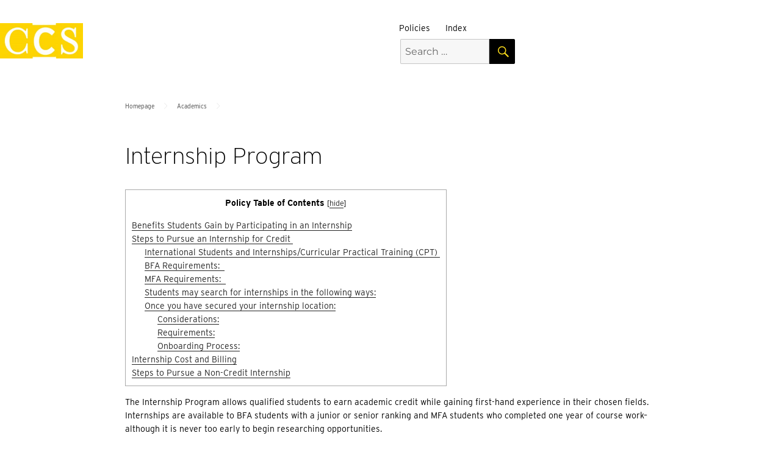

--- FILE ---
content_type: text/html; charset=UTF-8
request_url: https://campus.collegeforcreativestudies.edu/policy/internship-program/
body_size: 13203
content:
<!DOCTYPE html>
<html lang="en-US" class="no-js">
<head>
	<meta charset="UTF-8">
	<meta name="viewport" content="width=device-width, initial-scale=1">
	<link rel="profile" href="http://gmpg.org/xfn/11">
	<script src="https://use.typekit.net/vpc4fmp.js"></script>
	<script>try{Typekit.load({ async: true });}catch(e){}</script>
		<script>
(function(html){html.className = html.className.replace(/\bno-js\b/,'js')})(document.documentElement);
//# sourceURL=twentysixteen_javascript_detection
</script>
<title>Internship Program &#8211; Policies</title>
<meta name='robots' content='max-image-preview:large' />
<link rel="alternate" type="application/rss+xml" title="Policies &raquo; Feed" href="https://campus.collegeforcreativestudies.edu/policy/feed/" />
<link rel="alternate" type="application/rss+xml" title="Policies &raquo; Comments Feed" href="https://campus.collegeforcreativestudies.edu/policy/comments/feed/" />
<link rel="alternate" title="oEmbed (JSON)" type="application/json+oembed" href="https://campus.collegeforcreativestudies.edu/policy/wp-json/oembed/1.0/embed?url=https%3A%2F%2Fcampus.collegeforcreativestudies.edu%2Fpolicy%2Finternship-program%2F" />
<link rel="alternate" title="oEmbed (XML)" type="text/xml+oembed" href="https://campus.collegeforcreativestudies.edu/policy/wp-json/oembed/1.0/embed?url=https%3A%2F%2Fcampus.collegeforcreativestudies.edu%2Fpolicy%2Finternship-program%2F&#038;format=xml" />
<style id='wp-img-auto-sizes-contain-inline-css'>
img:is([sizes=auto i],[sizes^="auto," i]){contain-intrinsic-size:3000px 1500px}
/*# sourceURL=wp-img-auto-sizes-contain-inline-css */
</style>
<link rel='stylesheet' id='formidable-css' href='https://campus.collegeforcreativestudies.edu/policy/wp-content/plugins/formidable/css/formidableforms7.css?ver=1141931' media='all' />
<style id='wp-emoji-styles-inline-css'>

	img.wp-smiley, img.emoji {
		display: inline !important;
		border: none !important;
		box-shadow: none !important;
		height: 1em !important;
		width: 1em !important;
		margin: 0 0.07em !important;
		vertical-align: -0.1em !important;
		background: none !important;
		padding: 0 !important;
	}
/*# sourceURL=wp-emoji-styles-inline-css */
</style>
<style id='wp-block-library-inline-css'>
:root{--wp-block-synced-color:#7a00df;--wp-block-synced-color--rgb:122,0,223;--wp-bound-block-color:var(--wp-block-synced-color);--wp-editor-canvas-background:#ddd;--wp-admin-theme-color:#007cba;--wp-admin-theme-color--rgb:0,124,186;--wp-admin-theme-color-darker-10:#006ba1;--wp-admin-theme-color-darker-10--rgb:0,107,160.5;--wp-admin-theme-color-darker-20:#005a87;--wp-admin-theme-color-darker-20--rgb:0,90,135;--wp-admin-border-width-focus:2px}@media (min-resolution:192dpi){:root{--wp-admin-border-width-focus:1.5px}}.wp-element-button{cursor:pointer}:root .has-very-light-gray-background-color{background-color:#eee}:root .has-very-dark-gray-background-color{background-color:#313131}:root .has-very-light-gray-color{color:#eee}:root .has-very-dark-gray-color{color:#313131}:root .has-vivid-green-cyan-to-vivid-cyan-blue-gradient-background{background:linear-gradient(135deg,#00d084,#0693e3)}:root .has-purple-crush-gradient-background{background:linear-gradient(135deg,#34e2e4,#4721fb 50%,#ab1dfe)}:root .has-hazy-dawn-gradient-background{background:linear-gradient(135deg,#faaca8,#dad0ec)}:root .has-subdued-olive-gradient-background{background:linear-gradient(135deg,#fafae1,#67a671)}:root .has-atomic-cream-gradient-background{background:linear-gradient(135deg,#fdd79a,#004a59)}:root .has-nightshade-gradient-background{background:linear-gradient(135deg,#330968,#31cdcf)}:root .has-midnight-gradient-background{background:linear-gradient(135deg,#020381,#2874fc)}:root{--wp--preset--font-size--normal:16px;--wp--preset--font-size--huge:42px}.has-regular-font-size{font-size:1em}.has-larger-font-size{font-size:2.625em}.has-normal-font-size{font-size:var(--wp--preset--font-size--normal)}.has-huge-font-size{font-size:var(--wp--preset--font-size--huge)}.has-text-align-center{text-align:center}.has-text-align-left{text-align:left}.has-text-align-right{text-align:right}.has-fit-text{white-space:nowrap!important}#end-resizable-editor-section{display:none}.aligncenter{clear:both}.items-justified-left{justify-content:flex-start}.items-justified-center{justify-content:center}.items-justified-right{justify-content:flex-end}.items-justified-space-between{justify-content:space-between}.screen-reader-text{border:0;clip-path:inset(50%);height:1px;margin:-1px;overflow:hidden;padding:0;position:absolute;width:1px;word-wrap:normal!important}.screen-reader-text:focus{background-color:#ddd;clip-path:none;color:#444;display:block;font-size:1em;height:auto;left:5px;line-height:normal;padding:15px 23px 14px;text-decoration:none;top:5px;width:auto;z-index:100000}html :where(.has-border-color){border-style:solid}html :where([style*=border-top-color]){border-top-style:solid}html :where([style*=border-right-color]){border-right-style:solid}html :where([style*=border-bottom-color]){border-bottom-style:solid}html :where([style*=border-left-color]){border-left-style:solid}html :where([style*=border-width]){border-style:solid}html :where([style*=border-top-width]){border-top-style:solid}html :where([style*=border-right-width]){border-right-style:solid}html :where([style*=border-bottom-width]){border-bottom-style:solid}html :where([style*=border-left-width]){border-left-style:solid}html :where(img[class*=wp-image-]){height:auto;max-width:100%}:where(figure){margin:0 0 1em}html :where(.is-position-sticky){--wp-admin--admin-bar--position-offset:var(--wp-admin--admin-bar--height,0px)}@media screen and (max-width:600px){html :where(.is-position-sticky){--wp-admin--admin-bar--position-offset:0px}}

/*# sourceURL=wp-block-library-inline-css */
</style><style id='wp-block-heading-inline-css'>
h1:where(.wp-block-heading).has-background,h2:where(.wp-block-heading).has-background,h3:where(.wp-block-heading).has-background,h4:where(.wp-block-heading).has-background,h5:where(.wp-block-heading).has-background,h6:where(.wp-block-heading).has-background{padding:1.25em 2.375em}h1.has-text-align-left[style*=writing-mode]:where([style*=vertical-lr]),h1.has-text-align-right[style*=writing-mode]:where([style*=vertical-rl]),h2.has-text-align-left[style*=writing-mode]:where([style*=vertical-lr]),h2.has-text-align-right[style*=writing-mode]:where([style*=vertical-rl]),h3.has-text-align-left[style*=writing-mode]:where([style*=vertical-lr]),h3.has-text-align-right[style*=writing-mode]:where([style*=vertical-rl]),h4.has-text-align-left[style*=writing-mode]:where([style*=vertical-lr]),h4.has-text-align-right[style*=writing-mode]:where([style*=vertical-rl]),h5.has-text-align-left[style*=writing-mode]:where([style*=vertical-lr]),h5.has-text-align-right[style*=writing-mode]:where([style*=vertical-rl]),h6.has-text-align-left[style*=writing-mode]:where([style*=vertical-lr]),h6.has-text-align-right[style*=writing-mode]:where([style*=vertical-rl]){rotate:180deg}
/*# sourceURL=https://campus.collegeforcreativestudies.edu/policy/wp-includes/blocks/heading/style.min.css */
</style>
<style id='wp-block-list-inline-css'>
ol,ul{box-sizing:border-box}:root :where(.wp-block-list.has-background){padding:1.25em 2.375em}
/*# sourceURL=https://campus.collegeforcreativestudies.edu/policy/wp-includes/blocks/list/style.min.css */
</style>
<style id='wp-block-paragraph-inline-css'>
.is-small-text{font-size:.875em}.is-regular-text{font-size:1em}.is-large-text{font-size:2.25em}.is-larger-text{font-size:3em}.has-drop-cap:not(:focus):first-letter{float:left;font-size:8.4em;font-style:normal;font-weight:100;line-height:.68;margin:.05em .1em 0 0;text-transform:uppercase}body.rtl .has-drop-cap:not(:focus):first-letter{float:none;margin-left:.1em}p.has-drop-cap.has-background{overflow:hidden}:root :where(p.has-background){padding:1.25em 2.375em}:where(p.has-text-color:not(.has-link-color)) a{color:inherit}p.has-text-align-left[style*="writing-mode:vertical-lr"],p.has-text-align-right[style*="writing-mode:vertical-rl"]{rotate:180deg}
/*# sourceURL=https://campus.collegeforcreativestudies.edu/policy/wp-includes/blocks/paragraph/style.min.css */
</style>
<style id='global-styles-inline-css'>
:root{--wp--preset--aspect-ratio--square: 1;--wp--preset--aspect-ratio--4-3: 4/3;--wp--preset--aspect-ratio--3-4: 3/4;--wp--preset--aspect-ratio--3-2: 3/2;--wp--preset--aspect-ratio--2-3: 2/3;--wp--preset--aspect-ratio--16-9: 16/9;--wp--preset--aspect-ratio--9-16: 9/16;--wp--preset--color--black: #000000;--wp--preset--color--cyan-bluish-gray: #abb8c3;--wp--preset--color--white: #fff;--wp--preset--color--pale-pink: #f78da7;--wp--preset--color--vivid-red: #cf2e2e;--wp--preset--color--luminous-vivid-orange: #ff6900;--wp--preset--color--luminous-vivid-amber: #fcb900;--wp--preset--color--light-green-cyan: #7bdcb5;--wp--preset--color--vivid-green-cyan: #00d084;--wp--preset--color--pale-cyan-blue: #8ed1fc;--wp--preset--color--vivid-cyan-blue: #0693e3;--wp--preset--color--vivid-purple: #9b51e0;--wp--preset--color--dark-gray: #1a1a1a;--wp--preset--color--medium-gray: #686868;--wp--preset--color--light-gray: #e5e5e5;--wp--preset--color--blue-gray: #4d545c;--wp--preset--color--bright-blue: #007acc;--wp--preset--color--light-blue: #9adffd;--wp--preset--color--dark-brown: #402b30;--wp--preset--color--medium-brown: #774e24;--wp--preset--color--dark-red: #640c1f;--wp--preset--color--bright-red: #ff675f;--wp--preset--color--yellow: #ffef8e;--wp--preset--gradient--vivid-cyan-blue-to-vivid-purple: linear-gradient(135deg,rgb(6,147,227) 0%,rgb(155,81,224) 100%);--wp--preset--gradient--light-green-cyan-to-vivid-green-cyan: linear-gradient(135deg,rgb(122,220,180) 0%,rgb(0,208,130) 100%);--wp--preset--gradient--luminous-vivid-amber-to-luminous-vivid-orange: linear-gradient(135deg,rgb(252,185,0) 0%,rgb(255,105,0) 100%);--wp--preset--gradient--luminous-vivid-orange-to-vivid-red: linear-gradient(135deg,rgb(255,105,0) 0%,rgb(207,46,46) 100%);--wp--preset--gradient--very-light-gray-to-cyan-bluish-gray: linear-gradient(135deg,rgb(238,238,238) 0%,rgb(169,184,195) 100%);--wp--preset--gradient--cool-to-warm-spectrum: linear-gradient(135deg,rgb(74,234,220) 0%,rgb(151,120,209) 20%,rgb(207,42,186) 40%,rgb(238,44,130) 60%,rgb(251,105,98) 80%,rgb(254,248,76) 100%);--wp--preset--gradient--blush-light-purple: linear-gradient(135deg,rgb(255,206,236) 0%,rgb(152,150,240) 100%);--wp--preset--gradient--blush-bordeaux: linear-gradient(135deg,rgb(254,205,165) 0%,rgb(254,45,45) 50%,rgb(107,0,62) 100%);--wp--preset--gradient--luminous-dusk: linear-gradient(135deg,rgb(255,203,112) 0%,rgb(199,81,192) 50%,rgb(65,88,208) 100%);--wp--preset--gradient--pale-ocean: linear-gradient(135deg,rgb(255,245,203) 0%,rgb(182,227,212) 50%,rgb(51,167,181) 100%);--wp--preset--gradient--electric-grass: linear-gradient(135deg,rgb(202,248,128) 0%,rgb(113,206,126) 100%);--wp--preset--gradient--midnight: linear-gradient(135deg,rgb(2,3,129) 0%,rgb(40,116,252) 100%);--wp--preset--font-size--small: 13px;--wp--preset--font-size--medium: 20px;--wp--preset--font-size--large: 36px;--wp--preset--font-size--x-large: 42px;--wp--preset--spacing--20: 0.44rem;--wp--preset--spacing--30: 0.67rem;--wp--preset--spacing--40: 1rem;--wp--preset--spacing--50: 1.5rem;--wp--preset--spacing--60: 2.25rem;--wp--preset--spacing--70: 3.38rem;--wp--preset--spacing--80: 5.06rem;--wp--preset--shadow--natural: 6px 6px 9px rgba(0, 0, 0, 0.2);--wp--preset--shadow--deep: 12px 12px 50px rgba(0, 0, 0, 0.4);--wp--preset--shadow--sharp: 6px 6px 0px rgba(0, 0, 0, 0.2);--wp--preset--shadow--outlined: 6px 6px 0px -3px rgb(255, 255, 255), 6px 6px rgb(0, 0, 0);--wp--preset--shadow--crisp: 6px 6px 0px rgb(0, 0, 0);}:where(.is-layout-flex){gap: 0.5em;}:where(.is-layout-grid){gap: 0.5em;}body .is-layout-flex{display: flex;}.is-layout-flex{flex-wrap: wrap;align-items: center;}.is-layout-flex > :is(*, div){margin: 0;}body .is-layout-grid{display: grid;}.is-layout-grid > :is(*, div){margin: 0;}:where(.wp-block-columns.is-layout-flex){gap: 2em;}:where(.wp-block-columns.is-layout-grid){gap: 2em;}:where(.wp-block-post-template.is-layout-flex){gap: 1.25em;}:where(.wp-block-post-template.is-layout-grid){gap: 1.25em;}.has-black-color{color: var(--wp--preset--color--black) !important;}.has-cyan-bluish-gray-color{color: var(--wp--preset--color--cyan-bluish-gray) !important;}.has-white-color{color: var(--wp--preset--color--white) !important;}.has-pale-pink-color{color: var(--wp--preset--color--pale-pink) !important;}.has-vivid-red-color{color: var(--wp--preset--color--vivid-red) !important;}.has-luminous-vivid-orange-color{color: var(--wp--preset--color--luminous-vivid-orange) !important;}.has-luminous-vivid-amber-color{color: var(--wp--preset--color--luminous-vivid-amber) !important;}.has-light-green-cyan-color{color: var(--wp--preset--color--light-green-cyan) !important;}.has-vivid-green-cyan-color{color: var(--wp--preset--color--vivid-green-cyan) !important;}.has-pale-cyan-blue-color{color: var(--wp--preset--color--pale-cyan-blue) !important;}.has-vivid-cyan-blue-color{color: var(--wp--preset--color--vivid-cyan-blue) !important;}.has-vivid-purple-color{color: var(--wp--preset--color--vivid-purple) !important;}.has-black-background-color{background-color: var(--wp--preset--color--black) !important;}.has-cyan-bluish-gray-background-color{background-color: var(--wp--preset--color--cyan-bluish-gray) !important;}.has-white-background-color{background-color: var(--wp--preset--color--white) !important;}.has-pale-pink-background-color{background-color: var(--wp--preset--color--pale-pink) !important;}.has-vivid-red-background-color{background-color: var(--wp--preset--color--vivid-red) !important;}.has-luminous-vivid-orange-background-color{background-color: var(--wp--preset--color--luminous-vivid-orange) !important;}.has-luminous-vivid-amber-background-color{background-color: var(--wp--preset--color--luminous-vivid-amber) !important;}.has-light-green-cyan-background-color{background-color: var(--wp--preset--color--light-green-cyan) !important;}.has-vivid-green-cyan-background-color{background-color: var(--wp--preset--color--vivid-green-cyan) !important;}.has-pale-cyan-blue-background-color{background-color: var(--wp--preset--color--pale-cyan-blue) !important;}.has-vivid-cyan-blue-background-color{background-color: var(--wp--preset--color--vivid-cyan-blue) !important;}.has-vivid-purple-background-color{background-color: var(--wp--preset--color--vivid-purple) !important;}.has-black-border-color{border-color: var(--wp--preset--color--black) !important;}.has-cyan-bluish-gray-border-color{border-color: var(--wp--preset--color--cyan-bluish-gray) !important;}.has-white-border-color{border-color: var(--wp--preset--color--white) !important;}.has-pale-pink-border-color{border-color: var(--wp--preset--color--pale-pink) !important;}.has-vivid-red-border-color{border-color: var(--wp--preset--color--vivid-red) !important;}.has-luminous-vivid-orange-border-color{border-color: var(--wp--preset--color--luminous-vivid-orange) !important;}.has-luminous-vivid-amber-border-color{border-color: var(--wp--preset--color--luminous-vivid-amber) !important;}.has-light-green-cyan-border-color{border-color: var(--wp--preset--color--light-green-cyan) !important;}.has-vivid-green-cyan-border-color{border-color: var(--wp--preset--color--vivid-green-cyan) !important;}.has-pale-cyan-blue-border-color{border-color: var(--wp--preset--color--pale-cyan-blue) !important;}.has-vivid-cyan-blue-border-color{border-color: var(--wp--preset--color--vivid-cyan-blue) !important;}.has-vivid-purple-border-color{border-color: var(--wp--preset--color--vivid-purple) !important;}.has-vivid-cyan-blue-to-vivid-purple-gradient-background{background: var(--wp--preset--gradient--vivid-cyan-blue-to-vivid-purple) !important;}.has-light-green-cyan-to-vivid-green-cyan-gradient-background{background: var(--wp--preset--gradient--light-green-cyan-to-vivid-green-cyan) !important;}.has-luminous-vivid-amber-to-luminous-vivid-orange-gradient-background{background: var(--wp--preset--gradient--luminous-vivid-amber-to-luminous-vivid-orange) !important;}.has-luminous-vivid-orange-to-vivid-red-gradient-background{background: var(--wp--preset--gradient--luminous-vivid-orange-to-vivid-red) !important;}.has-very-light-gray-to-cyan-bluish-gray-gradient-background{background: var(--wp--preset--gradient--very-light-gray-to-cyan-bluish-gray) !important;}.has-cool-to-warm-spectrum-gradient-background{background: var(--wp--preset--gradient--cool-to-warm-spectrum) !important;}.has-blush-light-purple-gradient-background{background: var(--wp--preset--gradient--blush-light-purple) !important;}.has-blush-bordeaux-gradient-background{background: var(--wp--preset--gradient--blush-bordeaux) !important;}.has-luminous-dusk-gradient-background{background: var(--wp--preset--gradient--luminous-dusk) !important;}.has-pale-ocean-gradient-background{background: var(--wp--preset--gradient--pale-ocean) !important;}.has-electric-grass-gradient-background{background: var(--wp--preset--gradient--electric-grass) !important;}.has-midnight-gradient-background{background: var(--wp--preset--gradient--midnight) !important;}.has-small-font-size{font-size: var(--wp--preset--font-size--small) !important;}.has-medium-font-size{font-size: var(--wp--preset--font-size--medium) !important;}.has-large-font-size{font-size: var(--wp--preset--font-size--large) !important;}.has-x-large-font-size{font-size: var(--wp--preset--font-size--x-large) !important;}
/*# sourceURL=global-styles-inline-css */
</style>

<style id='classic-theme-styles-inline-css'>
/*! This file is auto-generated */
.wp-block-button__link{color:#fff;background-color:#32373c;border-radius:9999px;box-shadow:none;text-decoration:none;padding:calc(.667em + 2px) calc(1.333em + 2px);font-size:1.125em}.wp-block-file__button{background:#32373c;color:#fff;text-decoration:none}
/*# sourceURL=/wp-includes/css/classic-themes.min.css */
</style>
<link rel='stylesheet' id='ccs-sidebar-accordion-css-css' href='https://campus.collegeforcreativestudies.edu/policy/wp-content/plugins/ccs-sidebar-accordion/css/ccs-sidebar-accordion.css?ver=6.9' media='all' />
<link rel='stylesheet' id='table-sorter-custom-css-css' href='https://campus.collegeforcreativestudies.edu/policy/wp-content/plugins/table-sorter/wp-style.css?ver=6.9' media='all' />
<link rel='stylesheet' id='ccs-policy-contact-css' href='https://campus.collegeforcreativestudies.edu/policy/wp-content/plugins/ccs-policy-contact/ccs-policy-contact.css?ver=6.9' media='all' />
<link rel='stylesheet' id='toc-screen-css' href='https://campus.collegeforcreativestudies.edu/policy/wp-content/plugins/table-of-contents-plus/screen.min.css?ver=2411.1' media='all' />
<link rel='stylesheet' id='widgetopts-styles-css' href='https://campus.collegeforcreativestudies.edu/policy/wp-content/plugins/widget-options/assets/css/widget-options.css?ver=4.1.3' media='all' />
<link rel='stylesheet' id='twentysixteen-css' href='https://campus.collegeforcreativestudies.edu/policy/wp-content/themes/twentysixteen/style.css?ver=6.9' media='all' />
<link rel='stylesheet' id='dashicons-css' href='https://campus.collegeforcreativestudies.edu/policy/wp-includes/css/dashicons.min.css?ver=6.9' media='all' />
<link rel='stylesheet' id='twentysixteen-fonts-css' href='https://campus.collegeforcreativestudies.edu/policy/wp-content/themes/twentysixteen/fonts/merriweather-plus-montserrat-plus-inconsolata.css?ver=20230328' media='all' />
<link rel='stylesheet' id='genericons-css' href='https://campus.collegeforcreativestudies.edu/policy/wp-content/themes/twentysixteen/genericons/genericons.css?ver=20251101' media='all' />
<link rel='stylesheet' id='twentysixteen-style-css' href='https://campus.collegeforcreativestudies.edu/policy/wp-content/themes/ccs-policy2016/style.css?ver=20251202' media='all' />
<style id='twentysixteen-style-inline-css'>

		/* Custom Link Color */
		.menu-toggle:hover,
		.menu-toggle:focus,
		a,
		.main-navigation a:hover,
		.main-navigation a:focus,
		.dropdown-toggle:hover,
		.dropdown-toggle:focus,
		.social-navigation a:hover:before,
		.social-navigation a:focus:before,
		.post-navigation a:hover .post-title,
		.post-navigation a:focus .post-title,
		.tagcloud a:hover,
		.tagcloud a:focus,
		.site-branding .site-title a:hover,
		.site-branding .site-title a:focus,
		.entry-title a:hover,
		.entry-title a:focus,
		.entry-footer a:hover,
		.entry-footer a:focus,
		.comment-metadata a:hover,
		.comment-metadata a:focus,
		.pingback .comment-edit-link:hover,
		.pingback .comment-edit-link:focus,
		.comment-reply-link,
		.comment-reply-link:hover,
		.comment-reply-link:focus,
		.required,
		.site-info a:hover,
		.site-info a:focus {
			color: #242424;
		}

		mark,
		ins,
		button:hover,
		button:focus,
		input[type="button"]:hover,
		input[type="button"]:focus,
		input[type="reset"]:hover,
		input[type="reset"]:focus,
		input[type="submit"]:hover,
		input[type="submit"]:focus,
		.pagination .prev:hover,
		.pagination .prev:focus,
		.pagination .next:hover,
		.pagination .next:focus,
		.widget_calendar tbody a,
		.page-links a:hover,
		.page-links a:focus {
			background-color: #242424;
		}

		input[type="date"]:focus,
		input[type="time"]:focus,
		input[type="datetime-local"]:focus,
		input[type="week"]:focus,
		input[type="month"]:focus,
		input[type="text"]:focus,
		input[type="email"]:focus,
		input[type="url"]:focus,
		input[type="password"]:focus,
		input[type="search"]:focus,
		input[type="tel"]:focus,
		input[type="number"]:focus,
		textarea:focus,
		.tagcloud a:hover,
		.tagcloud a:focus,
		.menu-toggle:hover,
		.menu-toggle:focus {
			border-color: #242424;
		}

		@media screen and (min-width: 56.875em) {
			.main-navigation li:hover > a,
			.main-navigation li.focus > a {
				color: #242424;
			}
		}
	

		/* Custom Main Text Color */
		body,
		blockquote cite,
		blockquote small,
		.main-navigation a,
		.menu-toggle,
		.dropdown-toggle,
		.social-navigation a,
		.post-navigation a,
		.pagination a:hover,
		.pagination a:focus,
		.widget-title a,
		.site-branding .site-title a,
		.entry-title a,
		.page-links > .page-links-title,
		.comment-author,
		.comment-reply-title small a:hover,
		.comment-reply-title small a:focus {
			color: #000000;
		}

		blockquote,
		.menu-toggle.toggled-on,
		.menu-toggle.toggled-on:hover,
		.menu-toggle.toggled-on:focus,
		.post-navigation,
		.post-navigation div + div,
		.pagination,
		.widget,
		.page-header,
		.page-links a,
		.comments-title,
		.comment-reply-title {
			border-color: #000000;
		}

		button,
		button[disabled]:hover,
		button[disabled]:focus,
		input[type="button"],
		input[type="button"][disabled]:hover,
		input[type="button"][disabled]:focus,
		input[type="reset"],
		input[type="reset"][disabled]:hover,
		input[type="reset"][disabled]:focus,
		input[type="submit"],
		input[type="submit"][disabled]:hover,
		input[type="submit"][disabled]:focus,
		.menu-toggle.toggled-on,
		.menu-toggle.toggled-on:hover,
		.menu-toggle.toggled-on:focus,
		.pagination:before,
		.pagination:after,
		.pagination .prev,
		.pagination .next,
		.page-links a {
			background-color: #000000;
		}

		/* Border Color */
		fieldset,
		pre,
		abbr,
		acronym,
		table,
		th,
		td,
		input[type="date"],
		input[type="time"],
		input[type="datetime-local"],
		input[type="week"],
		input[type="month"],
		input[type="text"],
		input[type="email"],
		input[type="url"],
		input[type="password"],
		input[type="search"],
		input[type="tel"],
		input[type="number"],
		textarea,
		.main-navigation li,
		.main-navigation .primary-menu,
		.menu-toggle,
		.dropdown-toggle:after,
		.social-navigation a,
		.image-navigation,
		.comment-navigation,
		.tagcloud a,
		.entry-content,
		.entry-summary,
		.page-links a,
		.page-links > span,
		.comment-list article,
		.comment-list .pingback,
		.comment-list .trackback,
		.comment-reply-link,
		.no-comments,
		.widecolumn .mu_register .mu_alert {
			border-color: rgba( 0, 0, 0, 0.2);
		}

		hr,
		code {
			background-color: rgba( 0, 0, 0, 0.2);
		}

		@media screen and (min-width: 56.875em) {
			.main-navigation ul ul,
			.main-navigation ul ul li {
				border-color: rgba( 0, 0, 0, 0.2);
			}

			.main-navigation ul ul:before {
				border-top-color: rgba( 0, 0, 0, 0.2);
				border-bottom-color: rgba( 0, 0, 0, 0.2);
			}
		}
	

		/* Custom Secondary Text Color */

		/**
		 * IE8 and earlier will drop any block with CSS3 selectors.
		 * Do not combine these styles with the next block.
		 */
		body:not(.search-results) .entry-summary {
			color: #444444;
		}

		blockquote,
		.post-password-form label,
		a:hover,
		a:focus,
		a:active,
		.post-navigation .meta-nav,
		.image-navigation,
		.comment-navigation,
		.widget_recent_entries .post-date,
		.widget_rss .rss-date,
		.widget_rss cite,
		.site-description,
		.author-bio,
		.entry-footer,
		.entry-footer a,
		.sticky-post,
		.taxonomy-description,
		.entry-caption,
		.comment-metadata,
		.pingback .edit-link,
		.comment-metadata a,
		.pingback .comment-edit-link,
		.comment-form label,
		.comment-notes,
		.comment-awaiting-moderation,
		.logged-in-as,
		.form-allowed-tags,
		.site-info,
		.site-info a,
		.wp-caption .wp-caption-text,
		.gallery-caption,
		.widecolumn label,
		.widecolumn .mu_register label {
			color: #444444;
		}

		.widget_calendar tbody a:hover,
		.widget_calendar tbody a:focus {
			background-color: #444444;
		}
	
/*# sourceURL=twentysixteen-style-inline-css */
</style>
<link rel='stylesheet' id='twentysixteen-block-style-css' href='https://campus.collegeforcreativestudies.edu/policy/wp-content/themes/twentysixteen/css/blocks.css?ver=20240817' media='all' />
<script src="https://campus.collegeforcreativestudies.edu/policy/wp-includes/js/jquery/jquery.min.js?ver=3.7.1" id="jquery-core-js"></script>
<script src="https://campus.collegeforcreativestudies.edu/policy/wp-includes/js/jquery/jquery-migrate.min.js?ver=3.4.1" id="jquery-migrate-js"></script>
<script src="https://campus.collegeforcreativestudies.edu/policy/wp-content/plugins/table-sorter/jquery.tablesorter.min.js?ver=6.9" id="table-sorter-js"></script>
<script src="https://campus.collegeforcreativestudies.edu/policy/wp-content/plugins/table-sorter/jquery.metadata.js?ver=2.2" id="table-sorter-metadata-js"></script>
<script src="https://campus.collegeforcreativestudies.edu/policy/wp-content/plugins/table-sorter/wp-script.js?ver=2.2" id="table-sorter-custom-js-js"></script>
<script src="https://campus.collegeforcreativestudies.edu/policy/wp-content/plugins/ccs-policy-contact/ccs-policy-contact.js?ver=6.9" id="ccs-policy-contact-js"></script>
<script id="twentysixteen-script-js-extra">
var screenReaderText = {"expand":"expand child menu","collapse":"collapse child menu"};
//# sourceURL=twentysixteen-script-js-extra
</script>
<script src="https://campus.collegeforcreativestudies.edu/policy/wp-content/themes/twentysixteen/js/functions.js?ver=20230629" id="twentysixteen-script-js" defer data-wp-strategy="defer"></script>
<link rel="https://api.w.org/" href="https://campus.collegeforcreativestudies.edu/policy/wp-json/" /><link rel="alternate" title="JSON" type="application/json" href="https://campus.collegeforcreativestudies.edu/policy/wp-json/wp/v2/posts/233" /><link rel="EditURI" type="application/rsd+xml" title="RSD" href="https://campus.collegeforcreativestudies.edu/policy/xmlrpc.php?rsd" />
<meta name="generator" content="WordPress 6.9" />
<link rel="canonical" href="https://campus.collegeforcreativestudies.edu/policy/internship-program/" />
<link rel='shortlink' href='https://campus.collegeforcreativestudies.edu/policy/?p=233' />
<script>document.documentElement.className += " js";</script>
		<style type="text/css" id="twentysixteen-header-css">
		.site-branding {
			margin: 0 auto 0 0;
		}

		.site-branding .site-title,
		.site-description {
			clip-path: inset(50%);
			position: absolute;
		}
		</style>
		<style id="custom-background-css">
body.custom-background { background-color: #ffffff; }
</style>
	<style type="text/css">.blue-message {
    background-color: #3399ff;
    color: #ffffff;
    text-shadow: none;
    font-size: 16px;
    line-height: 24px;
    padding: 10px;
    padding-top: 10px;
    padding-right: 10px;
    padding-bottom: 10px;
    padding-left: 10px;
}.green-message {
    background-color: #8cc14c;
    color: #ffffff;
    text-shadow: none;
    font-size: 16px;
    line-height: 24px;
    padding: 10px;
    padding-top: 10px;
    padding-right: 10px;
    padding-bottom: 10px;
    padding-left: 10px;
}.orange-message {
    background-color: #faa732;
    color: #ffffff;
    text-shadow: none;
    font-size: 16px;
    line-height: 24px;
    padding: 10px;
    padding-top: 10px;
    padding-right: 10px;
    padding-bottom: 10px;
    padding-left: 10px;
}.red-message {
    background-color: #da4d31;
    color: #ffffff;
    text-shadow: none;
    font-size: 16px;
    line-height: 24px;
    padding: 10px;
    padding-top: 10px;
    padding-right: 10px;
    padding-bottom: 10px;
    padding-left: 10px;
}.grey-message {
    background-color: #53555c;
    color: #ffffff;
    text-shadow: none;
    font-size: 16px;
    line-height: 24px;
    padding: 10px;
    padding-top: 10px;
    padding-right: 10px;
    padding-bottom: 10px;
    padding-left: 10px;
}.left-block {
    background: radial-gradient(ellipse at center center, #ffffff 0%, #f2f2f2 100%);
    color: #8b8e97;
    padding: 10px;
    padding-top: 10px;
    padding-right: 10px;
    padding-bottom: 10px;
    padding-left: 10px;
    margin: 10px;
    margin-top: 10px;
    margin-right: 10px;
    margin-bottom: 10px;
    margin-left: 10px;
    float: left;
}.right-block {
    background: radial-gradient(ellipse at center center, #ffffff 0%, #f2f2f2 100%);
    color: #8b8e97;
    padding: 10px;
    padding-top: 10px;
    padding-right: 10px;
    padding-bottom: 10px;
    padding-left: 10px;
    margin: 10px;
    margin-top: 10px;
    margin-right: 10px;
    margin-bottom: 10px;
    margin-left: 10px;
    float: right;
}.blockquotes {
    background-color: none;
    border-left: 5px solid #f1f1f1;
    color: #8B8E97;
    font-size: 16px;
    font-style: italic;
    line-height: 22px;
    padding-left: 15px;
    padding: 10px;
    padding-top: 10px;
    padding-right: 10px;
    padding-bottom: 10px;
    width: 60%;
    float: left;
}</style><link rel="icon" href="https://campus.collegeforcreativestudies.edu/policy/wp-content/uploads/sites/7/cropped-ccs_icon-32x32.png" sizes="32x32" />
<link rel="icon" href="https://campus.collegeforcreativestudies.edu/policy/wp-content/uploads/sites/7/cropped-ccs_icon-192x192.png" sizes="192x192" />
<link rel="apple-touch-icon" href="https://campus.collegeforcreativestudies.edu/policy/wp-content/uploads/sites/7/cropped-ccs_icon-180x180.png" />
<meta name="msapplication-TileImage" content="https://campus.collegeforcreativestudies.edu/policy/wp-content/uploads/sites/7/cropped-ccs_icon-270x270.png" />
		<style id="wp-custom-css">
			.byline { display: none; }		</style>
		</head>

<body class="wp-singular post-template-default single single-post postid-233 single-format-standard custom-background wp-custom-logo wp-embed-responsive wp-theme-twentysixteen wp-child-theme-ccs-policy2016 group-blog no-sidebar">
	<!-- Global site tag (gtag.js) - Google Analytics -->
<script async src="https://www.googletagmanager.com/gtag/js?id=UA-2357339-15"></script>
<script>
  window.dataLayer = window.dataLayer || [];
  function gtag(){dataLayer.push(arguments);}
  gtag('js', new Date());

  gtag('config', 'UA-2357339-15');
</script>
  <a class="skip-link screen-reader-text" href="#content">Skip to content</a>

  <header id="masthead" class="site-header" role="banner">
    <div class="site-header-main">
      <div class="site-branding">
                  <p class="site-title"><a href="https://campus.collegeforcreativestudies.edu/policy/" rel="home">Policies</a></p>
                  <p class="site-description">College for Creative Studies</p>
        
      </div><!-- .site-branding -->
			<div class="site-logo">
				<a href="https://campus.collegeforcreativestudies.edu/policy/" class="custom-logo-link" rel="home"><img width="240" height="102" src="https://campus.collegeforcreativestudies.edu/policy/wp-content/uploads/sites/7/cropped-CCS_logo.jpg" class="custom-logo" alt="Policies" decoding="async" /></a>			</div>

              <button id="menu-toggle" class="menu-toggle">Menu</button>

        <div id="site-header-menu" class="site-header-menu">
                      <nav id="site-navigation" class="main-navigation" role="navigation" aria-label="Primary Menu">
              <div class="menu-header-container"><ul id="menu-header" class="primary-menu"><li id="menu-item-485" class="menu-item menu-item-type-post_type menu-item-object-page menu-item-home menu-item-485"><a href="https://campus.collegeforcreativestudies.edu/policy/">Policies</a></li>
<li id="menu-item-494" class="menu-item menu-item-type-post_type menu-item-object-page menu-item-494"><a href="https://campus.collegeforcreativestudies.edu/policy/index/">Index</a></li>
</ul></div>            </nav><!-- .main-navigation -->
          					
<form role="search" method="get" class="search-form" action="https://campus.collegeforcreativestudies.edu/policy/">
	<label>
		<span class="screen-reader-text">
			Search for:		</span>
		<input type="search" class="search-field" placeholder="Search &hellip;" value="" name="s" />
	</label>
	<button type="submit" class="search-submit"><span class="screen-reader-text">
		Search	</span></button>
</form>
                  </div><!-- .site-header-menu -->
          </div><!-- .site-header-main -->
					</header><!-- .site-header -->
    <div id="page" class="site">
    	<div class="site-inner">
		<div id="content" class="site-content">

<div id="primary" class="content-area">
	<main id="main" class="site-main" role="main">

		
<ul id="breadcrumbs" class="breadcrumbs"><li class="item-home"><a class="bread-link bread-home" href="https://campus.collegeforcreativestudies.edu/policy" title="Homepage">Homepage</a></li><li class="separator separator-home"> &gt; </li><li class="item-cat"><a href="https://campus.collegeforcreativestudies.edu/policy/category/academics/">Academics</a></li><li class="separator"> &gt; </li><li class="item-current item-233"><strong class="bread-current bread-233" title="Internship Program">Internship Program</strong></li></ul><article id="post-233" class="post-233 post type-post status-publish format-standard hentry category-academics tag-academic tag-complete tag-course tag-forms tag-internship tag-minimum tag-office tag-program tag-work tag-year audience-faculty audience-staff audience-student division-academic-affairs document-type-divisional-policy department-office-of-partnerships">
	<header class="entry-header">
		<h1 class="entry-title">Internship Program</h1>	</header><!-- .entry-header -->

	
	
	<div class="entry-content">
		<div id="toc_container" class="toc_white no_bullets"><p class="toc_title">Policy Table of Contents</p><ul class="toc_list"><li><a href="#Benefits_Students_Gain_by_Participating_in_an_Internship">Benefits Students Gain by Participating in an Internship</a></li><li><a href="#Steps_to_Pursue_an_Internship_for_Creditnbsp">Steps to Pursue an Internship for Credit&nbsp;</a><ul><li><a href="#International_Students_and_InternshipsCurricular_Practical_Training_CPT">International Students and Internships/Curricular Practical Training (CPT) </a></li><li><a href="#BFA_Requirementsnbspnbsp">BFA Requirements:&nbsp;&nbsp;</a></li><li><a href="#MFA_Requirementsnbspnbsp">MFA Requirements:&nbsp;&nbsp;</a></li><li><a href="#Students_may_search_for_internships_in_the_following_ways">Students may search for internships in the following ways:</a></li><li><a href="#Once_you_have_secured_your_internship_location">Once you have secured your internship location:</a><ul><li><a href="#Considerations">Considerations:</a></li><li><a href="#Requirements">Requirements:</a></li><li><a href="#Onboarding_Process">Onboarding Process:</a></li></ul></li></ul></li><li><a href="#Internship_Cost_and_Billing">Internship Cost and Billing</a></li><li><a href="#Steps_to_Pursue_a_Non-Credit_Internship">Steps to Pursue a Non-Credit Internship</a></li></ul></div>

<p>The Internship Program allows qualified students to earn academic credit while gaining first-hand experience in their chosen fields. Internships are available to BFA students with a junior or senior ranking and MFA students who completed one year of course work– although it is never too early to begin researching opportunities. &nbsp;</p>



<h2 class="wp-block-heading"><span id="Benefits_Students_Gain_by_Participating_in_an_Internship">Benefits Students Gain by Participating in an Internship</span></h2>



<ul class="wp-block-list">
<li>Using classroom skills in a real-world employment situation</li>



<li>Learning new skills from professionals in one’s chosen field</li>



<li>Gaining first-hand work experience prior to graduation</li>



<li>Networking with professionals, which may lead to future employment opportunities</li>
</ul>



<h2 class="wp-block-heading"><span id="Steps_to_Pursue_an_Internship_for_Creditnbsp">Steps to Pursue an Internship for Credit&nbsp;</span></h2>



<p>Internships for credit are intended to replace a studio or elective course in your major. Course placement will be determined and approved by the department chair.  Students should work closely with their Department Chair or faculty and their Academic Advisor to determine which class should be replaced for the internship. The internship needs to replace a required class within the student&#8217;s major department.</p>



<p>Students may earn 3 or 6 credits for an internship, depending on internship structure and contact hours. </p>



<h3 class="wp-block-heading"><span id="International_Students_and_InternshipsCurricular_Practical_Training_CPT">International Students and Internships/Curricular Practical Training (CPT) </span></h3>



<p>Additional <a href="https://studyinthestates.dhs.gov/sevis-help-hub/student-records/fm-student-employment/f-1-curricular-practical-training-cpt" data-type="link" data-id="https://studyinthestates.dhs.gov/sevis-help-hub/student-records/fm-student-employment/f-1-curricular-practical-training-cpt">US Dept. of Homeland Security regulations</a> apply to international students seeking internships/Curricular Practical Training (CPT).</p>



<p>The Office of Partnerships does not advise students on OPT, CPT, or Visa rules and regulations. International students must meet with the Director of Global Engagement to receive approval to proceed before internship paperwork will be initiated. The Office of Global Engagement determines a student&#8217;s eligibility to participate in an internship/CPT and has precedence over Faculty recommendations.</p>



<h3 class="wp-block-heading"><span id="BFA_Requirementsnbspnbsp">BFA Requirements:&nbsp;&nbsp;</span></h3>



<ul class="wp-block-list">
<li>Student must be a Junior or Senior in studio courses.&nbsp;&nbsp;&nbsp;</li>



<li>Student must meet the College’s Junior Status Policy requirements.&nbsp;&nbsp;</li>



<li>Student interns must have a cumulative GPA of 2.8 or higher.&nbsp;</li>



<li><a href="https://campus.collegeforcreativestudies.edu/career-development/wp-content/uploads/sites/32/2020/07/2020-07-31-CD-Portfolio-Approval-Form.pdf"><strong>Portfolio Approval Form</strong></a>&nbsp;signed by Department Chair or full-time faculty member.</li>



<li>All students pursuing an internship must have their portfolio approved by their department chair or full-time faculty member.&nbsp;</li>



<li> Internship credit can not replace a Liberal Arts required course.</li>
</ul>



<h3 class="wp-block-heading"><span id="MFA_Requirementsnbspnbsp">MFA Requirements:&nbsp;&nbsp;</span></h3>



<ul class="wp-block-list">
<li>Complete one year of course work.</li>



<li>Grade Point Average of 3.0 or better.</li>



<li><a href="https://campus.collegeforcreativestudies.edu/career-development/wp-content/uploads/sites/32/2020/07/2020-07-31-CD-Portfolio-Approval-Form.pdf"><strong>Portfolio Approval Form</strong></a>&nbsp;signed by Department Chair or full-time faculty member.</li>



<li>All students pursuing an internship must have their portfolio approved by their department chair or full-time faculty member.</li>



<li>Internship credit can not replace a Liberal Arts required course.</li>
</ul>



<h3 class="wp-block-heading"><span id="Students_may_search_for_internships_in_the_following_ways">Students may search for internships in the following ways:</span></h3>



<ul class="wp-block-list">
<li>Visit CCS <a href="https://collegeforcreativestudies.joinhandshake.com/login">Handshake</a> to view internships and jobs that have been vetted by the Office of Partnerships&nbsp;</li>



<li>Job Search sites such as the ones listed in the <em>Additional Resources</em> section on the &nbsp;Office of Partnerships departmental page</li>



<li>Visit websites of companies of interest to research internship opportunities and the application process.&nbsp;&nbsp;</li>



<li>Schedule an appointment with the Office of Partnerships if additional assistance is needed.&nbsp;&nbsp;&nbsp;</li>
</ul>



<h3 class="wp-block-heading"><span id="Once_you_have_secured_your_internship_location">Once you have secured your internship location:</span></h3>



<h4 class="wp-block-heading"><span id="Considerations">Considerations:</span></h4>



<ul class="wp-block-list">
<li>For credit internships are only $450 for 3 credits.</li>



<li>A student may take ONE 6-credit internship or TWO 3-credit internships.&nbsp;</li>



<li>The contact hour requirement for a three-credit internship is 135 hours over the course of the semester; six-credit internships require 270 contact hours over the course of the semester.</li>



<li>You must register for your internship when you register for classes. The last day to add a class is the same for internships. Contact the Office of Partnerships to get the paperwork necessary to register for a for credit internship.</li>
</ul>



<h4 class="wp-block-heading"><span id="Requirements">Requirements:</span></h4>



<h5 class="wp-block-heading">BFA</h5>



<ul class="wp-block-list">
<li>Must get approval from your Department Chair</li>



<li>Portfolio approval form required on file
<ul class="wp-block-list">
<li>Link to form: <a href="https://campus.collegeforcreativestudies.edu/policy/wp-content/uploads/sites/7/Fillable-Portfolio-Approval-Form.pdf">Fillable Portflio Approval Form</a></li>
</ul>
</li>



<li>Must be a Junior or Senior in studio courses</li>



<li>Must&nbsp; meet the College&#8217;s Junior Status Policy&nbsp;</li>



<li>Must have a cumulative GPA of 2.8 or higher</li>
</ul>



<h5 class="wp-block-heading">MFA</h5>



<ul class="wp-block-list">
<li>Must have&nbsp; have approval from your Department Chair</li>



<li>Portfolio approval form required on file
<ul class="wp-block-list">
<li>Link to form &#8211; <a href="https://campus.collegeforcreativestudies.edu/policy/wp-content/uploads/sites/7/Fillable-Portfolio-Approval-Form.pdf">Fillable Portfolio Approval Form</a></li>
</ul>
</li>



<li>Must complete one year of course work</li>



<li>Must have a cumulative GPA of 3.0 or higher</li>
</ul>



<h4 class="wp-block-heading"><span id="Onboarding_Process">Onboarding Process:</span></h4>



<ul class="wp-block-list">
<li>Share an update with your Chair to identify a Faculty Supervisor</li>



<li>Share an update with your Academic Advisor for credit approval&nbsp;</li>



<li><strong>Collaborate</strong> with Office of Partnerships to complete necessary paperwork:
<ul class="wp-block-list">
<li>Portfolio Approval Form (if needed)</li>



<li>Internship Site Information Form and Learning Contract (In collaboration with your Internship Site Supervisor)&nbsp; Link to form: <a href="https://campus.collegeforcreativestudies.edu/policy/wp-content/uploads/sites/7/Fillalble-Internship-Site-Information-Sheet-AND-Learning-Contract.pdf" target="_blank" rel="noreferrer noopener">Fillalble Internship Site Information Sheet AND Learning Contract</a></li>



<li>Provide GPA, Student ID, name of faculty supervisor and which course will be replaced with Office of Partnerships</li>
</ul>
</li>



<li>Review Internship Handbook and Canvas Requirements:</li>



<li><a href="https://campus.collegeforcreativestudies.edu/policy/wp-content/uploads/sites/7/Internship-Handbook-2022.pdf">Internship Handbook 2022</a></li>



<li>Provide Weekly Journal Entries</li>



<li>Two check-ins with Faculty Supervisor</li>



<li>Final Presentation with Faculty Supervisor</li>



<li>Submit all information to Office of Partnerships before drop/add date each semester</li>
</ul>



<p>For more information contact Shannon McPartlon &#8211; <a href="mailto:smcpartlon@collegeforcreativestudies.edu" target="_blank" rel="noreferrer noopener">smcpartlon@collegeforcreativestudies.edu</a></p>



<h2 class="wp-block-heading"><span id="Internship_Cost_and_Billing">Internship Cost and Billing</span></h2>



<p>Internships for credit are billed at a lower per-credit hour rate ($150 per credit hour) than other CCS coursework.&nbsp;</p>



<p>All enrolled courses, including internship courses for credit, will be billed the same tuition rate .&nbsp; The Financial Aid Office will be notified that a student is taking an internship for credit and will apply the <strong>Internship Grant</strong> to the students account, reducing the internship course cost to $150.00 per credit hour or $450.00 for a 3-credit internship course or $900.00 for a 6-credit internship course.&nbsp;</p>



<p>A student can review their semester billing statement through Self Service and contact the Financial Aid Office to discuss any further financial aid eligibility.&nbsp;</p>



<h2 class="wp-block-heading"><span id="Steps_to_Pursue_a_Non-Credit_Internship">Steps to Pursue a Non-Credit Internship</span></h2>



<p>Non-credit internships are another option for students to pursue a professional experience. Non-credit internships do not require a specific GPA, class standing or a mandated number of contact hours.&nbsp; There is no tuition cost for a non-credit internship and there is no limit on the number of non-credit internship opportunities that a student can take.</p>



<p>Students who will be on hiatus or enrolled less than 6 credits during their internship should contact the Financial Aid Office in order to fully understand any financial implications.</p>
	</div><!-- .entry-content -->

	<footer class="entry-footer">
		<!-- ?php // twentysixteen_entry_meta(); ? -->
    <p>EFFECTIVE DATE<br>June 16, 2017</p>
    <p>LAST UPDATED DATE<br>April 22, 2025</p>
    <p>APPROVING OFFICE<br>Academic Affairs</p>
			</footer><!-- .entry-footer -->
</article><!-- #post-## -->

	</main><!-- .site-main -->

	<aside id="content-bottom-widgets" class="content-bottom-widgets">
			<div class="widget-area">
			<section id="tag-widget-2" class="widget TagWidget"><h2 class="widget-title">Related Articles</h2><ul class = "posts-by-tag-list"><li class="posts-by-tag-item academic advising graduate services" id="posts-by-tag-item-8"><a class = "posts-by-tag-item-title" href="https://campus.collegeforcreativestudies.edu/policy/academic-advising-graduate-students/">Academic Advising - Graduate Students</a></li><li class="posts-by-tag-item academic appeal probation progress semester suspension" id="posts-by-tag-item-23"><a class = "posts-by-tag-item-title" href="https://campus.collegeforcreativestudies.edu/policy/academic-probation-and-suspension-graduate-students/">Academic Probation and Suspension - Graduate Students</a></li><li class="posts-by-tag-item academic appeal cumulative grade probation readmission semester suspension" id="posts-by-tag-item-25"><a class = "posts-by-tag-item-title" href="https://campus.collegeforcreativestudies.edu/policy/academic-probation-and-suspension-undergraduate-students/">Academic Probation and Suspension - Undergraduate Students</a></li><li class="posts-by-tag-item academic affairs appeal office progress Status suspension" id="posts-by-tag-item-27"><a class = "posts-by-tag-item-title" href="https://campus.collegeforcreativestudies.edu/policy/academic-suspension-appeal/">Academic Suspension Appeal</a></li><li class="posts-by-tag-item academic advising office registration semester" id="posts-by-tag-item-39"><a class = "posts-by-tag-item-title" href="https://campus.collegeforcreativestudies.edu/policy/aicad-exchange/">AICAD Exchange</a></li><li class="posts-by-tag-item campus office owner service" id="posts-by-tag-item-45"><a class = "posts-by-tag-item-title" href="https://campus.collegeforcreativestudies.edu/policy/animals-pets-campus/">Animals and Pets on Campus</a></li></ul></section>		</div><!-- .widget-area -->
	
	</aside><!-- .content-bottom-widgets -->

</div><!-- .content-area -->



		</div><!-- .site-content -->

		<footer id="colophon" class="site-footer" role="contentinfo">
							<nav class="main-navigation" role="navigation" aria-label="Footer Primary Menu">
					<div class="menu-header-container"><ul id="menu-header-1" class="primary-menu"><li class="menu-item menu-item-type-post_type menu-item-object-page menu-item-home menu-item-485"><a href="https://campus.collegeforcreativestudies.edu/policy/">Policies</a></li>
<li class="menu-item menu-item-type-post_type menu-item-object-page menu-item-494"><a href="https://campus.collegeforcreativestudies.edu/policy/index/">Index</a></li>
</ul></div>				</nav><!-- .main-navigation -->
			
			
			<div class="site-info">
								<span class="site-title"><a href="https://campus.collegeforcreativestudies.edu/policy/" rel="home">Policies</a></span>
                <a href="https://collegeforcreativestudies.edu" target="_blank">&copy;2026 College for Creative Studies</a>
                &nbsp;&#47;&nbsp;<a href="https://campus.collegeforcreativestudies.edu/policy/ccs-privacy-notice/">CCS Privacy Notice</a>
			</div><!-- .site-info -->
		</footer><!-- .site-footer -->
	</div><!-- .site-inner -->
</div><!-- .site -->

<script type="speculationrules">
{"prefetch":[{"source":"document","where":{"and":[{"href_matches":"/policy/*"},{"not":{"href_matches":["/policy/wp-*.php","/policy/wp-admin/*","/policy/wp-content/uploads/sites/7/*","/policy/wp-content/*","/policy/wp-content/plugins/*","/policy/wp-content/themes/ccs-policy2016/*","/policy/wp-content/themes/twentysixteen/*","/policy/*\\?(.+)"]}},{"not":{"selector_matches":"a[rel~=\"nofollow\"]"}},{"not":{"selector_matches":".no-prefetch, .no-prefetch a"}}]},"eagerness":"conservative"}]}
</script>
<script src="https://campus.collegeforcreativestudies.edu/policy/wp-content/plugins/ccs-sidebar-accordion/js/ccs-sidebar-accordion.js" id="ccs-sidebar-accordion-js-js"></script>
<script id="toc-front-js-extra">
var tocplus = {"visibility_show":"show","visibility_hide":"hide","width":"Auto"};
//# sourceURL=toc-front-js-extra
</script>
<script src="https://campus.collegeforcreativestudies.edu/policy/wp-content/plugins/table-of-contents-plus/front.min.js?ver=2411.1" id="toc-front-js"></script>
<script id="wp-emoji-settings" type="application/json">
{"baseUrl":"https://s.w.org/images/core/emoji/17.0.2/72x72/","ext":".png","svgUrl":"https://s.w.org/images/core/emoji/17.0.2/svg/","svgExt":".svg","source":{"concatemoji":"https://campus.collegeforcreativestudies.edu/policy/wp-includes/js/wp-emoji-release.min.js?ver=6.9"}}
</script>
<script type="module">
/*! This file is auto-generated */
const a=JSON.parse(document.getElementById("wp-emoji-settings").textContent),o=(window._wpemojiSettings=a,"wpEmojiSettingsSupports"),s=["flag","emoji"];function i(e){try{var t={supportTests:e,timestamp:(new Date).valueOf()};sessionStorage.setItem(o,JSON.stringify(t))}catch(e){}}function c(e,t,n){e.clearRect(0,0,e.canvas.width,e.canvas.height),e.fillText(t,0,0);t=new Uint32Array(e.getImageData(0,0,e.canvas.width,e.canvas.height).data);e.clearRect(0,0,e.canvas.width,e.canvas.height),e.fillText(n,0,0);const a=new Uint32Array(e.getImageData(0,0,e.canvas.width,e.canvas.height).data);return t.every((e,t)=>e===a[t])}function p(e,t){e.clearRect(0,0,e.canvas.width,e.canvas.height),e.fillText(t,0,0);var n=e.getImageData(16,16,1,1);for(let e=0;e<n.data.length;e++)if(0!==n.data[e])return!1;return!0}function u(e,t,n,a){switch(t){case"flag":return n(e,"\ud83c\udff3\ufe0f\u200d\u26a7\ufe0f","\ud83c\udff3\ufe0f\u200b\u26a7\ufe0f")?!1:!n(e,"\ud83c\udde8\ud83c\uddf6","\ud83c\udde8\u200b\ud83c\uddf6")&&!n(e,"\ud83c\udff4\udb40\udc67\udb40\udc62\udb40\udc65\udb40\udc6e\udb40\udc67\udb40\udc7f","\ud83c\udff4\u200b\udb40\udc67\u200b\udb40\udc62\u200b\udb40\udc65\u200b\udb40\udc6e\u200b\udb40\udc67\u200b\udb40\udc7f");case"emoji":return!a(e,"\ud83e\u1fac8")}return!1}function f(e,t,n,a){let r;const o=(r="undefined"!=typeof WorkerGlobalScope&&self instanceof WorkerGlobalScope?new OffscreenCanvas(300,150):document.createElement("canvas")).getContext("2d",{willReadFrequently:!0}),s=(o.textBaseline="top",o.font="600 32px Arial",{});return e.forEach(e=>{s[e]=t(o,e,n,a)}),s}function r(e){var t=document.createElement("script");t.src=e,t.defer=!0,document.head.appendChild(t)}a.supports={everything:!0,everythingExceptFlag:!0},new Promise(t=>{let n=function(){try{var e=JSON.parse(sessionStorage.getItem(o));if("object"==typeof e&&"number"==typeof e.timestamp&&(new Date).valueOf()<e.timestamp+604800&&"object"==typeof e.supportTests)return e.supportTests}catch(e){}return null}();if(!n){if("undefined"!=typeof Worker&&"undefined"!=typeof OffscreenCanvas&&"undefined"!=typeof URL&&URL.createObjectURL&&"undefined"!=typeof Blob)try{var e="postMessage("+f.toString()+"("+[JSON.stringify(s),u.toString(),c.toString(),p.toString()].join(",")+"));",a=new Blob([e],{type:"text/javascript"});const r=new Worker(URL.createObjectURL(a),{name:"wpTestEmojiSupports"});return void(r.onmessage=e=>{i(n=e.data),r.terminate(),t(n)})}catch(e){}i(n=f(s,u,c,p))}t(n)}).then(e=>{for(const n in e)a.supports[n]=e[n],a.supports.everything=a.supports.everything&&a.supports[n],"flag"!==n&&(a.supports.everythingExceptFlag=a.supports.everythingExceptFlag&&a.supports[n]);var t;a.supports.everythingExceptFlag=a.supports.everythingExceptFlag&&!a.supports.flag,a.supports.everything||((t=a.source||{}).concatemoji?r(t.concatemoji):t.wpemoji&&t.twemoji&&(r(t.twemoji),r(t.wpemoji)))});
//# sourceURL=https://campus.collegeforcreativestudies.edu/policy/wp-includes/js/wp-emoji-loader.min.js
</script>
</body>
</html>


--- FILE ---
content_type: text/css
request_url: https://campus.collegeforcreativestudies.edu/policy/wp-content/plugins/ccs-sidebar-accordion/css/ccs-sidebar-accordion.css?ver=6.9
body_size: 812
content:
/* Ensure the entire sidebar menu is formatted correctly */
#secondary .widget_nav_menu {
    margin-bottom: 0; /* Removes vertical space between widgets */
}

/* Set the font family to Interstate with fallbacks */
#secondary .widget_nav_menu,
#secondary .widget_nav_menu .widget-title,
#secondary .widget_nav_menu .menu li a {
    font-family: "Interstate", "Arial Narrow", "Helvetica", sans-serif;
}

/* Widget Title (Main Menu Header) */
#secondary .widget_nav_menu .widget-title {
    display: block;
    padding: 12px;
    background: #FFDF1C; /* CCS Yellow */
    color: #251C5C; /* CCS Purple */
    font-weight: bold;
    cursor: pointer;
    text-align: left;
    border-radius: 5px;
    margin-bottom: 0; /* Ensures no extra space between widgets */
}

#secondary .widget_nav_menu .widget-title:hover {
    background: #e6c817; /* Darker CCS Yellow */
}

/* Main Menu List */
#secondary .widget_nav_menu .menu {
    list-style: none;
    padding: 0;
    margin: 0;
    background: #F3F1F0; /* Light Gray */
    display: none; /* Initially hidden */
    overflow: hidden;
}

/* Submenu (Nested ULs) */
#secondary .widget_nav_menu .menu ul {
    list-style: none;
    padding-left: 15px;
    display: none; /* Initially hidden */
    background: #E9E9E9; /* Slightly Darker Gray */
}

/* Menu Items */
#secondary .widget_nav_menu .menu li {
    border-bottom: 1px solid #B9B9B9; /* Medium Gray for dividers */
    position: relative;
}

/* Menu Links */
#secondary .widget_nav_menu .menu li a {
    display: block;
    padding: 10px;
    text-decoration: none;
    color: #251C5C; /* CCS Purple */
    background: #F8F9FA; /* Very Light Gray */
    cursor: pointer;
    padding-left: 25px; /* Space for submenu indicator */
    font-weight: 500; /* Medium weight for better readability */
}

#secondary .widget_nav_menu .menu li a:hover {
    background: #E9ECEF; /* Light gray hover */
}

/* Submenu Indicator */
.submenu-indicator {
    position: absolute;
    left: 5px;
    top: 50%;
    transform: translateY(-50%);
    font-weight: bold;
    font-size: 16px;
    color: #251C5C; /* CCS Purple */
    cursor: pointer;
    width: 20px;
    text-align: center;
}

--- FILE ---
content_type: text/css
request_url: https://campus.collegeforcreativestudies.edu/policy/wp-content/plugins/ccs-policy-contact/ccs-policy-contact.css?ver=6.9
body_size: 591
content:
.ccs-policy-contact-heading {
    padding-top: 30px;
}
/* card */
.ccs-office-contact-card {
    background-color: rgb(255, 255, 255);
    border: 1px solid rgb(227, 227, 227);
    border-radius: 4px;
    color: rgb(0, 0, 0);
    margin: 8px 0;
    padding: 10px;
    position: relative;
		overflow: hidden;
}
.ccs-office-contact-card-left-block {
    display: inline-block;
    width: 75%;
}
.ccs-office-contact-card-right-block {
    display: block;
    float: right;
    width: 23%;
}
/* common card elements */
.ccs-office-column-heading {
    box-sizing: border-box;
    color: rgb(0, 0, 0);
    display: inline;
    font-family: "interstate", sans-serif;
    font-size: 16px;
    font-weight: 700;
    line-height: 28px;
    overflow-wrap: break-word;
}
.ccs-office-column-heading::after {
    content: ": ";
}
.ccs-office-entry {
    box-sizing: border-box;
    color: rgb(0, 0, 0);
    display: block;
    font-family: "interstate", sans-serif;
    font-size: 16px;
    line-height: 28px;
    overflow-wrap: break-word;
}
.ccs-office-title {
    box-sizing: border-box;
    color: rgb(36, 36, 36);
    display: block;
    font-family: "interstate", sans-serif;
    font-size: 19.2px;
    font-variant: small-caps;
    font-variant-alternates: normal;
    font-variant-caps: small-caps;
    font-variant-east-asian: normal;
    font-variant-ligatures: normal;
    font-variant-numeric: normal;
    font-variant-position: normal;
    font-weight: 700;
    line-height: 33.6px;
    overflow-wrap: break-word;
}
/* card attributes */
.ccs-office-email {
    display: block;
}
.ccs-office-email .ccs-office-column-heading {
    display: inline;
}
.ccs-office-email .ccs-office-entry {
    display: inline;
}
.ccs-office-fax {
    clear: both;
    display: block;
}
.ccs-office-fax .ccs-office-column-heading {
    display: inline;
}
.cs-office-fax .ccs-office-entry {
    display: inline;
}
.ccs-office-location {
    display: block;
}
.ccs-office-location .ccs-office-column-heading {
    display: inline;
}
.ccs-office-location .ccs-office-entry {
    display: inline;
}
.ccs-office-phone {
    clear: both;
    display: block;
}
.ccs-office-phone .ccs-office-column-heading {
    display: inline;
}
.ccs-office-fax .ccs-office-entry,
.ccs-office-phone .ccs-office-entry {
    display: inline;
}
.ccs-office-url {
}


--- FILE ---
content_type: text/css
request_url: https://campus.collegeforcreativestudies.edu/policy/wp-content/themes/ccs-policy2016/style.css?ver=20251202
body_size: 3276
content:
/*
 Theme Name:   CCS Policy Theme
 Description:  child theme for displaying custom post types and taxonomies
 Author:       Brian Gasperosky
 Author URI:   http://collegeforcreativestudies.edu
 Template:     twentysixteen
 Version:      0.1.2
*/

/**
 * Table of Contents
 *
 * 1.0 - Normalize
 * 2.0 - Genericons
 * 3.0 - Typography
 * 4.0 - Elements
 * 5.0 - Forms
 * 6.0 - Navigation
 *   6.1 - Links
 *   6.2 - Menus
 * 7.0 - Accessibility
 * 8.0 - Alignments
 * 9.0 - Clearings
 * 10.0 - Widgets
 * 11.0 - Content
 *    11.1 - Header
 *    11.2 - Posts and pages
 *    11.3 - Post Formats
 *    11.4 - Comments
 *    11.5 - Sidebar
 *    11.6 - Footer
 * 12.0 - Media
 *    12.1 - Captions
 *    12.2 - Galleries
 * 13.0 - Multisite
 * 14.0 - Media Queries
 *    14.1 - >= 710px
 *    14.2 - >= 783px
 *    14.3 - >= 910px
 *    14.4 - >= 985px
 *    14.5 - >= 1200px
 *    14.6 - >= 1500px
 * 15.0 - Print
 * - CHANGED: 2016.12.14 - enqueing stylesheet according to current standard
 */



/**
 * 1.0 - Normalize
 */


/**
 * 2.0 - Genericons
 */


/**
 * 3.0 - Typography
 *     - CHANGED: 2016.12.14 - headings
 *     - CHANGED: 2016.11.14 - match style for document listing entries
 */
body,
button,
input,
select,
textarea {
 	color: #242424;
 	font-family: "interstate", sans-serif!important;
}

h1,
.entry-title,
.page-title {
  font-family: "interstate";
  font-size: 38px;
  font-style: normal;
  font-weight: 300;
  line-height: 1.3;
  margin-bottom: 0.83em;
  margin-top: 0.83em;
  text-transform: capitalize;
}

h2,
.ccs-policy-heading,
.entry-content h2,
.widget .widget-title,
.comments-title,
.comment-reply-title {
  font-family: "interstate";
  font-size: 24px !important;
  font-style: normal;
  font-weight: 300;
  color: hsl(0, 0%, 14%);
  line-height: 30.8px;
  text-transform: capitalize;
}

h3,
.ccs-policy-subheading,
.entry-content h3 {
  font-family: "interstate";
  font-size: 20px !important;
  font-style: normal;
  font-weight: 300;
  text-transform: capitalize;
}

h4,
.entry-content h4,
.ccs-policy-subheading-section,
.sidebar .menu-item,
th {
  font-family: "interstate";
  font-size: 16px !important;
  font-style: normal;
  font-weight: 700;
  text-transform: capitalize;
}

dd,
dt,
li,
p,
.entry-summary p,
.comment-content,
.form-submit,
td {
   font-family: "interstate", sans-serif;
   font-size: 14px;
   font-style: normal;
   font-weight: 400;
   line-height: 1.6;
}

dt {
   font-weight: 700;
}

blockquote p {
  font-style: italic;
}

.ccs-menu-class,
.entry-content .menu-top-container,
.entry-footer,
.entry-footer p,
.comment-author,
.comment-metadata,
.logged-in-as,
color: hsl(0, 0%, 14%);
.comment-form-comment {
  font-family: "interstate", sans-serif;
  font-size: 14px;
  font-style: normal;
  font-weight: 400;
  line-height: 1.6;
  text-transform: capitalize;
}


 /**
  * 4.0 - Elements
  *     - CHANGED: 2016.12.14 - lists
  *     - ADDED: 2020.07.27 - simple-definition-list-blocks
  */
body {
  background: rgba(255, 255, 255, 1);
  font-family: "interstate";
  margin: 0 auto;
  max-width: 1500px;
}

body:not(.custom-background-image):before {
  /* border-top: 20px solid rgba(149, 149, 149, 1); */
  top: 0;
}

body:not(.custom-background-image):before, body:not(.custom-background-image):after {
    height: 0;
}

dl {
  margin-left: 5em;
}

dt {
  clear: left;
  float: left;
  margin: 0 0 1em -5em;
  width: 4em;
}

.wp-block-simple-definition-list-blocks-list dt {
		width: inherit !important;
}

.wp-block-simple-definition-list-blocks-list dd {
		clear: both !important;
}

/**
 * 5.0 - Forms
 */
input[type="search"].search-field {
  font-family: "interstate", sans-serif;
  font-weight: 300;
}

.search-submit:before,
.form-submit input {
  color: #FFDF1C;
}

/* 5.2 - Creating a single post template for a Custom Post Type */

/* tinymce and content */
.ccs-policy-heading {
  font-size: 18px;
}


/* 5.3 - Adding custom taxonomies to a template */
.taxonomies {
  font-family: "interstate", sans-serif;
  font-size: 90%;
  margin-bottom: 2rem;
}

.taxonomies a {
  font-weight: bold;
}


/**
 * 6.0 - Navigation
 */
#breadcrumbs {
  list-style: none;
  margin: 11px auto;
  max-width: 980px;
  overflow: hidden;
  padding-top: 15px;
}

#breadcrumbs li {
  display: inline-block;
  vertical-align: middle;
  margin-right: 15px;
  font-size: 10px;
}

#breadcrumbs li a {
  color: #444444;
}

#breadcrumbs .separator {
  font-size: 18px;
  font-weight: 200;
  color: #ccc;
}

#breadcrumbs .item-current {
  display: none;
}

.archive #breadcrumbs,
.search #breadcrumbs,
.search-results #breadcrumbs,
.search-no-results #breadcrumbs {
  display: none;
}

.pagination .prev,
.pagination .next {
  color: hsl(52, 100%, 55%);
}


/**
 *   6.1 - Links
 *       - CHANGED: 2016.11.14 - match style for document listing entries
 */
a {
  color: rgba(45, 45, 45, 1);
}

.more-link {
  display: none;
}

/* - CHANGED: 2016.11.17 - style ccs-division-box */
.ccs-division-box a,
.ccs-division-box .wp-caption .wp-caption-text {
  box-shadow: 0 0 0 0 currentColor;
  color: rgba(255, 255, 255, 1);
  font-family: "interstate", sans-serif;
  font-size: 14px;
  font-style: normal;
  font-weight: bold;
  letter-spacing: 0.046875em;
  margin: 0 0 1.75em;
  text-decoration: none;
  text-transform: uppercase;
}

.ccs-division-box img {
  border-top-left-radius: 8px;
  border-top-right-radius: 8px;
}

.ccs-division-box .wp-caption-text {
  line-height: 2.6;
  vertical-align: middle;
}

.ccs-division-box .wp-caption-text .dashicons {
  color: rgba(45, 45, 45, 1);
  background: rgba(255, 255, 255, 1);
  font-weight: bold;
  border-radius: 10px;
  margin-right: 10px;
  margin-top: -4px;
  vertical-align: middle;
}

.glossary-tooltip a,
.glossary-tooltip-media a {
  background: rgba(183, 183, 183, 0.1)!important;
  font-style: italic;
  font-weight: 300!important;
}


/**
 *   6.2 - Menus
 */
#testimonials {
  background: #fff;
  padding: 4rem 0;
}

.testimonial {
  width: 33.333333%;
  float: left;
  padding: 0 4rem;
}

.testimonial-thumb img {
  display: block;
  margin: 0 auto 2rem;
}

.menu-top-container,
.ccs-menu-class {
  list-style-type: none;
  margin-left: 0;
}

.menu-top-container li,
.ccs-menu-class li {
  display: inline-block;
  padding-right: 20px;
  width: 100%;
}

.menu-top-container li a,
.ccs-menu-class li a {
  box-shadow: 0 0 0 0 currentColor;
  text-decoration: none;
}

.current-document-parent a {
  border-left: thick solid #ffdf1c;
  padding-left: 1em;
}

.menu-toggle {
  font-family: "intersate", sans-serif;
  font-weight: 400;
  width: 180px;
}

.main-navigation .current-menu-item > a,
.main-navigation .current-menu-ancestor > a {
	font-weight: 400;
}


/**
 * 7.0 - Accessibility
 */


/**
 * 8.0 - Alignments
 */


/**
 * 9.0 - Clearings
 */
.archive .entry-title {
  margin-bottom: 1em;
}

body:not(.search-results) .entry-summary {
    margin-bottom: 0;
}

.archive .entry-summary p {
  padding-top: 1.25em !important;
}


/**
 * 10.0 - Widgets
 */
 .widget {
   border-top: none;
 }

 .widget .widget-title {
     margin-bottom: 0;
 }

 .widget .menu-top-container, .widget .menu-audience-container {
   background: rgba(230, 230, 230, .33);
   border-radius: 0 0 8px 8px;
   padding: 1em 0;
 }

 .sidebar .menu-item {
   font-size: 16px;
   list-style-type: none;
 }

#recentcomments {
  padding-top: 1em;
}


/**
 * 11.0 - Content
 */
.site {
  border-radius: none;
  margin: 0 auto;
  max-width: 1500px;
}

.site-inner {
    max-width: inherit;
}

.ccs-division-box {
  background: rgba(45, 45, 45, 1);
  border-radius: 8px;
  float: left;
  height: 290px;
  margin-right: 10px;
  margin-bottom: 10px;
  text-align: right;
  width: 370px;
}

.ccs-division-box:hover {
  background: rgba(255, 200, 3, 1);
}


/**
 *    11.1 - Header
 */
 .site-header {
   background: rgba(255, 255, 255, 1);
   padding: 0;
 }

 .site-header-main {
   margin: 0 auto;
   max-width: 1580px;
 }

 .site-branding {
   background-color: rgba(0, 0, 0, 1);
   margin: 0;
   width: 100%;
 }

 .site-header-menu, .header-image {
   margin-left: 1em;
   margin-right: 1em;
 }

 .site-branding .site-title a {
   color: rgba(233, 233, 233, 1) !important;
 }

 .site-branding .site-title a:hover, .site-branding .site-title a:focus {
   color: rgba(255, 200, 3, 1);
 }

 .site-title {
   padding: 0 0 0 .5em;
   line-height: 2.0;
 }

 .site-description {
   color: rgba(149, 149, 149, 1);
 }

.site-logo {
  width: 190px;
}

/**
 *    11.2 - Posts and pages
 *         - CHANGED: 2016.11.14 - match style for document listing entries
 */
/* .archive .entry-title,
.search .entry-title {
  font-size: 1.5em;
  margin-bottom: .5em;
} */

.archive .entry-footer {
  display: none;
}

@media screen and (min-width: 61.5625em) {
  .archive .entry-content {
    float: none;
    width: 100% !important;
  }
  body:not(.search-results) article:not(.type-page) .entry-content {
      float: left;
      padding-right: 4em;
  }
}


/**
 *    11.3 - Post Formats
 */
.archive .site-main > article,
.search .site-main > article {
  margin-bottom: 1.5em;
}

.search .entry-footer {
  display: none;
}

/**
 *    11.4 - Comments
 */


/**
 *    11.5 - Sidebar
 */


/**
 *    11.6 - Footer
 */


/**
 * 12.0 - Media
 */


/**
 *    12.1 - Captions
 */


/**
 *    12.2 - Galleries
 */


/**
 * 13.0 - Multisite
 */


/**
 * 14.0 - Media Queries
 */


/**
 *    14.1 - >= 710px
 */
 @media screen and (min-width: 44.375em) {
   .site-description { display: none; }
   .page-content, .entry-content,
   .entry-header,
   .no-sidebar .entry-header,
   .no-sidebar .entry-content,
   .no-sidebar .entry-summary,
   .no-sidebar .entry-footer,
   .no-sidebar .comments-area,
   .no-sidebar .image-navigation,
   .no-sidebar .post-navigation,
   .no-sidebar .pagination,
   .no-sidebar .page-header,
   .no-sidebar .page-content,
   .no-sidebar .content-bottom-widgets,
   body.no-sidebar:not(.search-results) article:not(.type-page) .entry-footer,
   .site-main > article {
     max-width: 980px;
     margin: 0 auto;
   }

   body.no-sidebar:not(.search-results) article:not(.type-page) .entry-footer {
     margin-top: 1em;
   }

   .site-content {
     padding: 0 16% 5%;
   }

    h2,
    .ccs-policy-heading,
    .entry-content h2,
    .widget .widget-title,
    .comments-title,
    .comment-reply-title {
      font-size: 22px;
      font-weight: 300;
      color: hsl(0, 0%, 14%);
      line-height: 30.8px;
    }

    h3,
    .ccs-policy-subheading,
    .entry-content h3 {
      font-size: 22px;
    }

    h4,
    .entry-content h4,
    .ccs-policy-subheading-section,
    .sidebar .menu-item {
      font-size: 18px;
    }

    dt {
       font-weight: 700;
    }

    .ccs-menu-class,
    .entry-content .menu-top-container,
    .entry-footer,
    .entry-footer p,
    .comment-author,
    .comment-metadata,
    .logged-in-as,
    .comment-form-comment {
      font-size: 14px;
    }

    .site-logo {
      width: 50%;
    }

 }

/**
 *    14.2 - >= 783px
 */
@media screen and (min-width: 48.9375em) {
  .site-description { display: none; }
  .page-content, .entry-content,
  .entry-header {
    max-width: 980px;
    margin: 0 auto;
   }

   h3,
   .ccs-policy-subheading,
   .entry-content h3 {
     font-size: 22px;
     font-weight: 300;
   }

   h4,
   .entry-content h4,
   .ccs-policy-subheading-section,
   .sidebar .menu-item {
     font-size: 18px;
     font-weight: 300;
   }

   dt {
      font-weight: 700;
   }

}


/**
 *    14.3 - >= 910px
 */
@media screen and (min-width: 56.875em) {
 .main-navigation .current-menu-item > a, .main-navigation .current-menu-ancestor > a {
   font-weight: 300;
 }

 .ccs-menu-class li {
   display: inline;
   font-size: 10px;
 }

 .site-content {
   padding: 0 16% 5%;
  }

 .sidebar {
     float: left;
     margin-left: auto;
     padding-top: 50px;
     width: 20%;
 }
}


 /**
  *    14.4 - >= 985px
  */
  @media screen and (min-width: 61.5625em) {
    .custom-logo {
      max-width: 136px;
    }

    .breadcrumbs,
    .entry-header {
      margin-left: 70px;
    }

    .entry-title {
      /* margin-top: 2.1em; */
    }

    body.no-sidebar:not(.search-results) article:not(.type-page) .entry-content {
      margin: 0 auto;
      width: 980px;
    }

    body.no-sidebar:not(.search-results) article:not(.type-page) .entry-footer {
      clear: both;
      margin: 0 auto;
      width: 980px;
    }
  }

 /**
  *    14.5 - >= 1200px
  */
  @media screen and (min-width: 75em) {

  }


  /**
   *    14.6 - >= 1500px
   */
  @media screen and (min-width: 93.75em) {

  }

 /**
  * 15.0 - Print
  */


--- FILE ---
content_type: application/javascript
request_url: https://campus.collegeforcreativestudies.edu/policy/wp-content/plugins/ccs-policy-contact/ccs-policy-contact.js?ver=6.9
body_size: 1417
content:
var ccsViewIds = new Array();
jQuery(document).ready(function($){
    if ((jQuery("body").hasClass("single")) === true) { // 2021.11.11 btg: only run on single policy posts and pages, not category lists.
        if ((jQuery("article").hasClass("department-academic-advising-registration")) === true) { ccsViewIds.unshift("821"); }
        if ((jQuery("article").hasClass("department-academic-affairs")) === true) { ccsViewIds.unshift("770"); }
        if ((jQuery("article").hasClass("department-academic-facilities")) === true) { ccsViewIds.unshift("773"); }
        if ((jQuery("article").hasClass("department-administration-finance")) === true) { ccsViewIds.unshift("815"); } // ~department-business-services
        if ((jQuery("article").hasClass("department-advertising-design")) === true) { ccsViewIds.unshift("775"); }
        if ((jQuery("article").hasClass("department-art-education")) === true) { ccsViewIds.unshift("777"); }
        if ((jQuery("article").hasClass("department-art-practice")) === true) { ccsViewIds.unshift("790"); }
        if ((jQuery("article").hasClass("department-audio-visual-services")) === true) { ccsViewIds.unshift("779"); }
        if ((jQuery("article").hasClass("department-board-trustees")) === true) { ccsViewIds.unshift("843"); } // ~department-executive
        if ((jQuery("article").hasClass("department-bookstore")) === true) { ccsViewIds.unshift("911"); }
        if ((jQuery("article").hasClass("department-business-services")) === true) { ccsViewIds.unshift("815"); }
        if ((jQuery("article").hasClass("department-campus-security")) === true) { ccsViewIds.unshift("908"); ccsViewIds.unshift("906") }
        if ((jQuery("article").hasClass("department-office-of-partnerships")) === true) { ccsViewIds.unshift("823"); }
        if ((jQuery("article").hasClass("department-communication-design")) === true) { ccsViewIds.unshift("781"); }
        if ((jQuery("article").hasClass("department-community-arts-partnerships")) === true) { ccsViewIds.unshift("847"); }
        if ((jQuery("article").hasClass("department-craft-material-studies")) === true) { ccsViewIds.unshift("783"); }
        if ((jQuery("article").hasClass("department-detroit-creative-corridor")) === true) { ccsViewIds.unshift("849"); }
        if ((jQuery("article").hasClass("department-enrollment-student-services")) === true) { ccsViewIds.unshift("913"); }
        if ((jQuery("article").hasClass("department-entertainment-arts")) === true) { ccsViewIds.unshift("785"); }
        if ((jQuery("article").hasClass("department-executive")) === true) { ccsViewIds.unshift("843"); }
        if ((jQuery("article").hasClass("department-exhibitions-public-programs")) === true) { ccsViewIds.unshift("851"); }
        if ((jQuery("article").hasClass("department-facilities")) === true) { ccsViewIds.unshift("817"); }
        if ((jQuery("article").hasClass("department-fashion-accessories-design")) === true) { ccsViewIds.unshift("788"); }
        if ((jQuery("article").hasClass("department-financial-aid")) === true) { ccsViewIds.unshift("825"); }
        if ((jQuery("article").hasClass("department-foundations")) === true) { ccsViewIds.unshift("792"); }
        if ((jQuery("article").hasClass("department-graduate-admissions")) === true) { ccsViewIds.unshift("827"); }
        if ((jQuery("article").hasClass("department-graduate-studies")) === true) { ccsViewIds.unshift("794"); }
        if ((jQuery("article").hasClass("department-housing")) === true) { ccsViewIds.unshift("835"); }
        if ((jQuery("article").hasClass("department-human-resources")) === true) { ccsViewIds.unshift("819"); }
        if ((jQuery("article").hasClass("department-illustration")) === true) { ccsViewIds.unshift("796"); }
        if ((jQuery("article").hasClass("department-imaging-center")) === true) { ccsViewIds.unshift("798"); }
        if ((jQuery("article").hasClass("department-information-technology-services")) === true) { ccsViewIds.unshift("680"); }
        if ((jQuery("article").hasClass("department-institutional-advancement")) === true) { ccsViewIds.unshift("845"); }
        if ((jQuery("article").hasClass("department-student-diversity-inclusion")) === true) { ccsViewIds.unshift("839"); }
        if ((jQuery("article").hasClass("department-interior-design")) === true) { ccsViewIds.unshift("800"); }
        if ((jQuery("article").hasClass("department-international-student-services")) === true) { ccsViewIds.unshift("829"); }
        if ((jQuery("article").hasClass("department-kresge-arts-detroit")) === true) { ccsViewIds.unshift("853"); }
        if ((jQuery("article").hasClass("department-liberal-arts")) === true) { ccsViewIds.unshift("802"); }
        if ((jQuery("article").hasClass("department-library")) === true) { ccsViewIds.unshift("804"); }
        if ((jQuery("article").hasClass("department-marketing")) === true) { ccsViewIds.unshift("1670"); }
        if ((jQuery("article").hasClass("department-mfa-color-materials-design")) == true) { ccsViewIds.unshift("794"); } // ~department-graduate-studies
        if ((jQuery("article").hasClass("department-mfa-integrated-design")) == true) { ccsViewIds.unshift("794"); } // ~department-graduate-studies
        if ((jQuery("article").hasClass("department-mfa-interaction-design")) == true) { ccsViewIds.unshift("794"); } // ~department-graduate-studies
        if ((jQuery("article").hasClass("department-mfa-transportation-design")) == true) { ccsViewIds.unshift("794"); } // ~department-graduate-studies
        if ((jQuery("article").hasClass("department-wellness-counseling-services")) === true) { ccsViewIds.unshift("837"); }
        if ((jQuery("article").hasClass("department-photography")) === true) { ccsViewIds.unshift("806"); }
        if ((jQuery("article").hasClass("department-precollege-continuing-studies")) === true) { ccsViewIds.unshift("831"); }
        if ((jQuery("article").hasClass("department-product-design")) === true) { ccsViewIds.unshift("808"); }
        if ((jQuery("article").hasClass("department-student-affairs")) === true) { ccsViewIds.unshift("833"); }
        if ((jQuery("article").hasClass("department-student-success-center")) === true) { ccsViewIds.unshift("810"); }
        if ((jQuery("article").hasClass("department-transportation-design")) === true) { ccsViewIds.unshift("812"); }
        if ((jQuery("article").hasClass("department-undergraduate-admissions")) === true) { ccsViewIds.unshift("841"); }
        // Clear list if Connections is active
        // if (((jQuery("div").hasClass("cn-list")) === false) {
		if ((jQuery("body").hasClass("tag")) === false) {
	        for ( i=0; i<=ccsViewIds.length; i++ ) {
	            $ccsContact = '<div id="frmapi" class="frmapi-form" data-url="https://campus.collegeforcreativestudies.edu/wp-json/frm/v2/views/' + ccsViewIds[i] + '?return=html"></div>"';
	            jQuery($ccsContact).insertAfter(".entry-content");
	            var frmapi=$('.frmapi-form');
	            if(frmapi.length){
		            for(var frmi=0,frmlen=frmapi.length;frmi<frmlen;frmi++){
		                frmapiGetData($(frmapi[frmi]));
		            }
	            }
	        }
	        jQuery('<h2 class="ccs-policy-contact-heading">Policy Contact</h2>').insertAfter(".entry-content");
        }
    }
});
function frmapiGetData(frmcont){
    jQuery.ajax({
	    dataType:'json',
	    url:frmcont.data('url'),
	    success:function(json){
	        frmcont.html(json.renderedHtml);
	    }
    });
}
